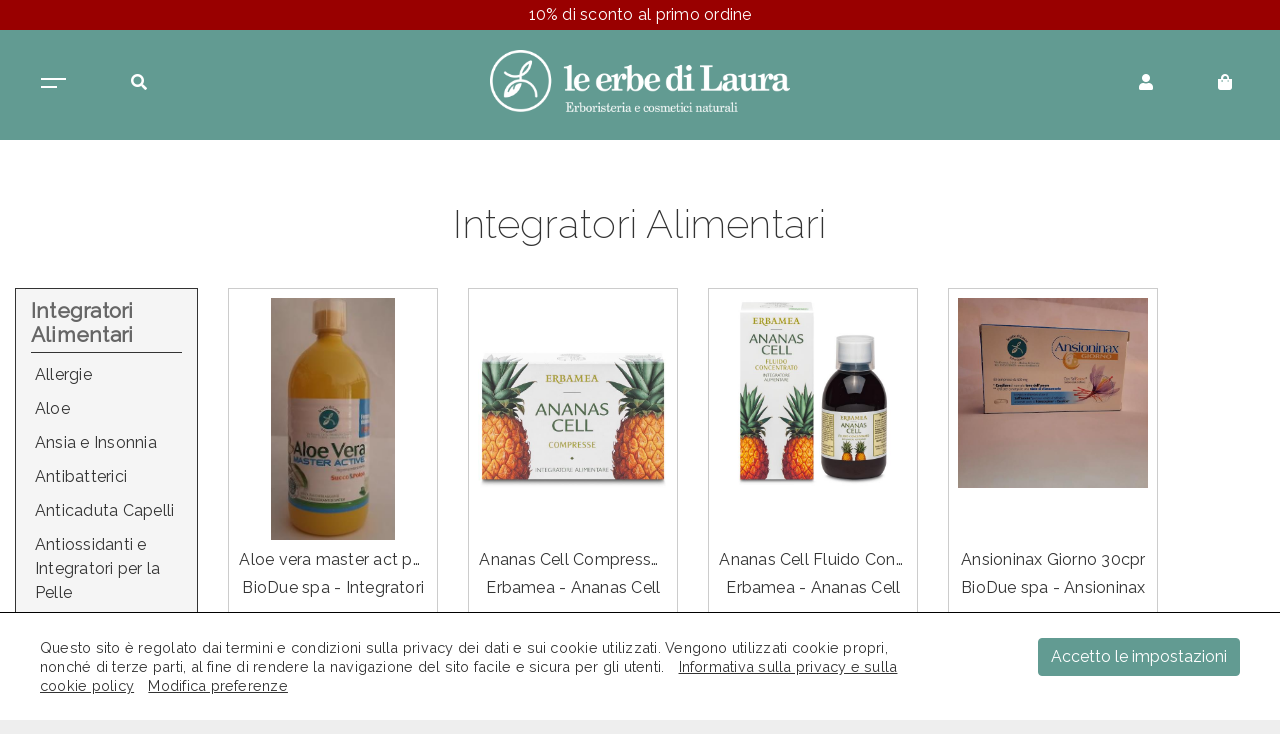

--- FILE ---
content_type: text/html; charset=utf-8
request_url: https://www.erbedilaura.com/catalogo/integratori-alimentari
body_size: 103321
content:


<!DOCTYPE html>

<html xmlns="http://www.w3.org/1999/xhtml">
<head id="ctl00_ctl00_obj_Head"><meta charset="utf-8" /><meta name="viewport" content="width=device-width, initial-scale=1, shrink-to-fit=no" /><title>
	Vendita online di integratori alimentari
</title><meta name="robots" content="index,follow" />
    
<meta name="description" content="Nel nostro negozio online trovi una vasta scelta di articoli di integratori alimentari" />
<meta name="keywords" content="" />
<link rel="canonical" href="https://www.erbedilaura.com/catalogo/integratori-alimentari" />
<meta property="og:url" content="https://www.erbedilaura.com/catalogo/integratori-alimentari"/>
<meta property="og:type" content="website"/>
<meta property="og:title" content="Vendita online di integratori alimentari"/>
<meta property="og:description" content="Nel nostro negozio online trovi una vasta scelta di articoli di integratori alimentari"/>
<meta property="og:image" content="https://www.erbedilaura.com/images/logo-le-erbe-di-laura-social.jpg"/>
<meta property="og:locale" content="it"/>
<meta name="twitter:card" content="summary"/>
<meta name="twitter:title" content="Vendita online di integratori alimentari"/>
<meta name="twitter:description" content="Nel nostro negozio online trovi una vasta scelta di articoli di integratori alimentari"/>
<meta name="twitter:site" content="https://www.erbedilaura.com"/>
<meta image="twitter:image" content="https://www.erbedilaura.com/images/logo-le-erbe-di-laura-social.jpg"/>

    <!-- google analytic BEG -->
    <script async src="https://www.googletagmanager.com/gtag/js?id=G-XH0BMBVS2B"></script>
    <script type="text/javascript">
        window.dataLayer = window.dataLayer || [];
        function gtag(){dataLayer.push(arguments);}
        gtag('js', new Date());
        gtag('config', 'G-XH0BMBVS2B');
    </script> 
    <!-- google analytic END -->
    <!-- facebook BEG -->
    <!-- facebook END -->
    <!-- css/script/json BEG -->
    <link rel="stylesheet" type="text/css" href="../css/bootstrap.4.6.0.min.css" /><link rel="stylesheet" type="text/css" href="../css/fontawesome.5.15.1.min.css" /><link rel="stylesheet" type="text/css" href="../css/main.edl.1.10.css" /><script type="text/javascript" >function openNavCatalogo() {$('#sidebar_catalogo').addClass('active');$('.overlay_catalogo').addClass('active');}function closeNavCatalogo() {$('#sidebar_catalogo').removeClass('active');$('.overlay_catalogo').removeClass('active');}function openNavCarrello() {$('#sidebar_carrello').addClass('active');$('.overlay_carrello').addClass('active');}function closeNavCarrello() {$('#sidebar_carrello').removeClass('active');$('.overlay_carrello').removeClass('active');}</script>
    <script type="text/javascript">
        //aggiunge al carrello
        function JSFunArtAdd(sArt, sQta) {
            if (sArt && sQta) {
                __doPostBack(sArt, sQta);
            } else {
                return false;
            }
        }
        //aggiunge al carrello da uno dei dettagli dell'articolo
        function JSFunArtAddCbo(sID, sArt) {
            if (sID && sArt) {
                var oCombo = document.getElementById("cboCarrelloQta_" + sID);
                if (oCombo) {
                    __doPostBack(sArt + sID, oCombo.value);
                }
            } else {
                return false;
            }
        }
        function JSFunArtAddTxt(sID, sArt, sMin, sMax) {
            if (sID && sArt) {
                var oText = document.getElementById("txtCarrelloQta_" + sID);
                if (oText) {
                    var sQta = parseFloat(oText.value) || 0;
                    if (parseFloat(sMax) > 0 && parseFloat(sQta) > parseFloat(sMax)) {
                        alert("Quantità massima ordinabile: " + sMax);
                    } else {
                        if (parseInt(sQta) < parseInt(sMin)) {
                            alert("Quantità minima ordinabile: " + sMin);
                        } else {
                            __doPostBack(sArt + sID, sQta);
                        }
                    }
                }
            } else {
                return false;
            }
        }
        //incrementa quantità da ordinare
        function JSFunQtaMinus(sMin) {
            var oText = document.getElementById("ctl00_ctl00_cnt_Body_txt_Quantita");
            if (oText) {
                var sQta = parseFloat(oText.value) || 0;
                if (parseFloat(sQta) > 1) {
                    sQta -= 1;
                    if (parseInt(sQta) < parseInt(sMin)) {
                        alert("Quantità minima ordinabile: " + sMin);
                    } else {
                        oText.value = sQta;
                        var oHdn = document.getElementById("ctl00_ctl00_cnt_Body_hdn_Quantita")
                        oHdn.value = sQta;
                    }
                }
            }
        }
        //decrementa quantità da ordinare
        function JSFunQtaPlus(sMax) {
            var oText = document.getElementById("ctl00_ctl00_cnt_Body_txt_Quantita");
            if (oText) {
                var sQta = parseFloat(oText.value) || 0;
                sQta += 1
                if (parseFloat(sMax) > 0 && parseFloat(sQta) > parseFloat(sMax)) {
                    alert("Quantità massima ordinabile: " + sMax);
                } else {
                    oText.value = sQta;
                    var oHdn = document.getElementById("ctl00_ctl00_cnt_Body_hdn_Quantita")
                    oHdn.value = sQta;
                }
            }
        }
        //
        function JSFunLoading() {
            var oDiv = document.getElementById("pnl_Loading");
            if (oDiv) {
                oDiv.style.display = 'inline';
            }
            var oDiv = document.getElementById("pnl_Lista");
            if (oDiv) {
                oDiv.style.display = 'none';
            }
        }
        //
        function scroll_tohome() {
            $('html,body').animate({ scrollTop: $('#home').offset().top - 280}, 1500);
        }
    </script>
<script type="application/ld+json">{ "@context": "https://schema.org", "@type": "Organization", "url": "https://www.erbedilaura.com" ,"logo": "https://www.erbedilaura.com/images/logo-le-erbe-di-laura.png" ,"contactPoint": [{ "@type": "ContactPoint", "telephone": "+39 0585 788889", "contactType": "customer service", "contactOption": ["HearingImpairedSupported","TollFree"], "areaServed": "IT", "availableLanguage": ["Italian"] }]}</script><script type="application/ld+json">{ "@context": "http://schema.org", "@type": "Organization", "brand": "le erbe di Laura", "url": "https://www.erbedilaura.com", "sameAs": [ "https://www.facebook.com/erbedilaura/", "https://www.instagram.com/leerbedilaura/", "https://www.google.com/search?q=le+erbe+di+laura+marina+di+carrara&oq=erbe+di+laura+carra&aqs=chrome.1.69i57j0i22i30j69i60l3.8289j0j7&sourceid=chrome&ie=UTF-8#lrd=0x12d505d398ded963:0xd47fe0aef3b764b,1,,," ]}</script><link rel="icon" type="image/png" href="../images/favicon.png" /></head>
<body>
    <div id="top"></div>
    <form method="post" action="./integratori-alimentari" id="aspnetForm" class="text-center">
<div class="aspNetHidden">
<input type="hidden" name="__EVENTTARGET" id="__EVENTTARGET" value="" />
<input type="hidden" name="__EVENTARGUMENT" id="__EVENTARGUMENT" value="" />
<input type="hidden" name="__VIEWSTATE" id="__VIEWSTATE" value="/[base64]" />
</div>

<script type="text/javascript">
//<![CDATA[
var theForm = document.forms['aspnetForm'];
if (!theForm) {
    theForm = document.aspnetForm;
}
function __doPostBack(eventTarget, eventArgument) {
    if (!theForm.onsubmit || (theForm.onsubmit() != false)) {
        theForm.__EVENTTARGET.value = eventTarget;
        theForm.__EVENTARGUMENT.value = eventArgument;
        theForm.submit();
    }
}
//]]>
</script>


<script src="/WebResource.axd?d=tDsVDnVJFAccrWvQwzPasXYvN8nQOUs4X0hCpEfP51jcZU5li5XG0Lt8PKa_9wYbUJKe5t5nckGWJ0zEDA2Hnyi8pE9qABGZ7R6HXuU2Q0k1&amp;t=638901598200000000" type="text/javascript"></script>


<script src="/ScriptResource.axd?d=YbXX4S-nIqNDBh0q8xkbXcs8bBqiN2wi0T8e8zOnTvjimaNj_bKS7yS6aKM7Kvfv54cNhYUFASFnmbPHcGyVmiipv9QlFyzjHdNN_Rwzhy9RbzolYnvBZaMlZ1Q5OnUrpxgtOqQl-g6h1dyqfKmL3h7SU0CrY4FdvC3mLUexeKg1&amp;t=345ad968" type="text/javascript"></script>
<script src="/ScriptResource.axd?d=xbBC2On3ZHQJ_kFOBKDJ0sR_0OZnOewV8yE9WtjmJkI1KVxgimcKvQ7cbPKD__S_EMJB3R54lqYunGc4Q9zgFwQ8SwMha1ttw0MMccWYYWBjVQLP68tz29R_lLerUCTkN65g9Q9w_pkOhT20FCCRrIq8IYyulMuuM-ZABk7qV8XR2kCmrivsULSNz1S-HXsy0&amp;t=345ad968" type="text/javascript"></script>
<div class="aspNetHidden">

	<input type="hidden" name="__VIEWSTATEGENERATOR" id="__VIEWSTATEGENERATOR" value="3C7241B8" />
	<input type="hidden" name="__EVENTVALIDATION" id="__EVENTVALIDATION" value="/wEdAA7wZl/mhTTdWCIhcfxFZQB6UnUizIDEFFbXU7JzZ8TE/tYegH0q5DPw5l1o4I8ZAFJEpStBC008HGNksAFGdTgEALER0Z4crhWQ4c4CSc/Emt41/KKBRt6spDmwymYybd64TmeINvBhgxtZNtohsa3rBnteT6uTY0sNTGPumhYnQu6J4hVg4h4y2dz0ui99aOvFfNbnmVhGrUkGsC7QyeE0K1MITneFIZKzPW9Vs1ECw+g6ltwialOwHZo7fY8Ube1aL87PpS36/npkhMWCC7jlQn99UkPW4zxPQCdHWj5BY/kMTofxMQh2yp3JFYrU7qD7fDvPdVD3oFBmV8+SRy9R" />
</div>
        <script type="text/javascript">
//<![CDATA[
Sys.WebForms.PageRequestManager._initialize('ctl00$ctl00$aiaxScriptMain', 'aspnetForm', ['tctl00$ctl00$pnlAiaxMain','','tctl00$ctl00$UpdatePanelCerca','','tctl00$ctl00$cnt_Body$UpdatePanel','','tctl00$ctl00$UpdatePanel3','','tctl00$ctl00$UpdatePanel2','','tctl00$ctl00$UpdatePanel4',''], [], [], 90, 'ctl00$ctl00');
//]]>
</script>

        <div id="ctl00_ctl00_pnlAiaxMain">
	
                <div id="ctl00_ctl00_updprgLoading" style="display:none;">
		
                    
	</div>
            
</div>
        <div class="body_background">
            <div id="sidebar_catalogo">
                <div class="sidebar_catalogo_content">
                    <div class="btn_close" onclick="closeNavCatalogo()">X&nbsp;Chiudi</div>
                    <a href="../catalogo/cosmesi" title="Catalogo cosmesi" >Cosmesi</a><a href="../catalogo/fitoterapia" title="Catalogo fitoterapia" >Fitoterapia</a><a href="../catalogo/rimedi-per" title="Catalogo rimedi per" >Rimedi per</a><a href="../catalogo/micoterapia" title="Catalogo micoterapia" >Micoterapia</a><a href="../catalogo/integratori-alimentari" title="Catalogo integratori alimentari" >Integratori Alimentari</a><a href="../catalogo/casa" title="Catalogo casa" >Casa</a>
                    <a id="ctl00_ctl00_but_Promozioni" title="Le nostre promozioni" class="mb-4" href="../articoli-in-promozione">Promozioni</a>
                    <div class="container menu_mobile mt-3">
                        <a id="ctl00_ctl00_but_ChiSiamo" title="La nostra missione" href="../chi-siamo">Chi siamo</a>
                        <a id="ctl00_ctl00_but_Blog" title="I consigli di Laura" href="https://www.erbedilaura.it/" target="_blank">Blog</a>
                        <a id="ctl00_ctl00_but_Contatti" title="Contatti e richiesta informazioni" href="../contatti">Contatti</a>
                    </div>
                </div>
            </div>
            <div id="sidebar_carrello">
                <div class="sidebar_carrello_content">
                    <div class="btn_close" onclick="closeNavCarrello()">&times;</div>
                </div>
            </div>
            <div id="ctl00_ctl00_pnl_Header" class="header_background">
	
                
                <div class="container-fluid">
                    <div class="header fixed-top navbar-light">
                        <div class="slide_top">
                            <div class="slide_top_txt"></div>
                        </div>
                        <!--
                        <div class="row header_top justify-content-center">
                            <div class="col-auto header_top_dx"><a id="ctl00_ctl00_but_AzzeraSpese_Top"></a></div>
                            <div class="col-auto"><a id="ctl00_ctl00_but_ScontiPremi_Top"></a></div>
                        </div>
                        -->
                        <div class="row header_menu">
                            <div class="col-2 nav_link">
                                <a class="menu" onclick="javascript:openNavCatalogo();" title="Il catalogo delle Erbe di Laura"><img id="ctl00_ctl00_img_Menu" src="../images/menu.png" /></a>
                                <a id="ctl00_ctl00_but_Ricerca" title="Cerca nel negozio" class="menu" title="Cerca nel negozio" data-toggle="collapse" data-target=".navbar-collapse-cerca"><span class="fas fa-search"></span></a>
                            </div>
                            <div class="col">
                                <div class="top_brand">
                                    <a id="ctl00_ctl00_but_Logo" title="le erbe di Laura" href="/"><img id="ctl00_ctl00_img_Logo" src="../images/logo-le-erbe-di-laura.png" /></a>
                                </div>
                            </div>
                            <div class="col-2 nav_link">
                                <a id="ctl00_ctl00_but_AreaClienteLogin" title="Accedi alla tua area persoanle" class="menu" data-toggle="modal" data-target="#myModalLogin"><span class="fas fa-user"></span></a>
                                
                                <a id="ctl00_ctl00_but_Carrello" title="Carrello acquisti" class="menu" href="../carrello"><span class="fas fa-shopping-bag"></span></a><!-- onclick="javascript:openNavCarrello();" <i class="fas fa-shopping-cart"></i> -->
                                
                            </div>
                        </div>
                    </div>
                </div>
                <div class="collapse navbar-collapse-cerca cerca">
                    <div id="ctl00_ctl00_pnl_Cerca" onkeypress="javascript:return WebForm_FireDefaultButton(event, &#39;ctl00_ctl00_but_Cerca&#39;)">
		
                        
                        <div id="ctl00_ctl00_UpdatePanelCerca">
			
                                <div class="container">
                                    <div class="row">
                                        <div id="ctl00_ctl00_frm_Cerca" class="col">
				
                                            <div class="form-group">
                                                <div class="input-group">
                                                    <input name="ctl00$ctl00$txt_Cerca" type="text" id="ctl00_ctl00_txt_Cerca" class="form-control" />
                                                    <span class="input-group-append">
                                                        <a id="ctl00_ctl00_but_Cerca" title="Avvia la ricerca" class="btn btn-default btn_cerca" href="javascript:__doPostBack(&#39;ctl00$ctl00$but_Cerca&#39;,&#39;&#39;)"><span class="fas fa-search"></span></a>
                                                        <button type="button" class="btn btn-default btn_cerca" data-toggle="collapse" data-target=".navbar-collapse-cerca" aria-label="Close"><span class="fas fa-times"></span></button>
                                                    </span>
                                                    <input type="hidden" name="ctl00$ctl00$hdn_Cerca" id="ctl00_ctl00_hdn_Cerca" />
                                                </div>
                                            </div>
                                        
			</div>
                                    </div>
                                </div>
                            
		</div>
                    
	</div>
                </div>
                <div class="overlay_catalogo" onclick="closeNavCatalogo()"><div class="slide_home_bg_catalogo""></div></div>
                <div class="overlay_carrello" onclick="closeNavCarrello()"><div class="slide_home_bg_carrello""></div></div>
            
</div>

            

            
    <div class="contenuto_background">
        <div id="ctl00_ctl00_cnt_Body_pnl_Articoli" class="contenuto contenuto_lst">
	
            
            <div id="home" class="container-fluid">
                
                <div id="ctl00_ctl00_cnt_Body_UpdatePanel">
		
                        <div id="ctl00_ctl00_cnt_Body_pnl_Introduzione" class="introduzione_lista">
			
                            <h1>Integratori Alimentari</h1>
                            <h2></h2>
                            
                        
		</div>
                        <div class="row">
                            <div id="ctl00_ctl00_cnt_Body_pnl_FiltroCatalogo" class="col-lg-2">
			
                                <div class="filtro">
                                    <div class="row">
                                        <div class="col"><h3>Integratori Alimentari</h3></div>
                                        <div class="col d-md-inline d-lg-none filtro_bars" data-toggle="collapse" data-target="#collapse_filtro" ><span class="navbar-toggler-icon"></span></div>
                                    </div>
                                    <div class="filtro_item">
                                        <div class="navbar navbar-expand-lg navbar-light">
                                            <div class="collapse navbar-collapse" id="collapse_filtro">
                                                <ul class="nav flex-column">
                                                    <li class="nav-item"><div class="filtro_gruppo"></div><ul class="flex-column pl-1 nav"><li class="nav-item"><a class="nav-link" href="../catalogo/integratori-alimentari/allergie">Allergie</a></li><li class="nav-item"><a class="nav-link" href="../catalogo/integratori-alimentari/aloe">Aloe</a></li><li class="nav-item"><a class="nav-link" href="../catalogo/integratori-alimentari/ansia-e-insonnia">Ansia e Insonnia</a></li><li class="nav-item"><a class="nav-link" href="../catalogo/integratori-alimentari/antibatterici">Antibatterici</a></li><li class="nav-item"><a class="nav-link" href="../catalogo/integratori-alimentari/anticaduta-capelli">Anticaduta Capelli</a></li><li class="nav-item"><a class="nav-link" href="../catalogo/integratori-alimentari/antiossidanti-e-integratori-per-la-pelle">Antiossidanti e Integratori per la Pelle</a></li><li class="nav-item"><a class="nav-link" href="../catalogo/integratori-alimentari/articolazioni">Articolazioni</a></li><li class="nav-item"><a class="nav-link" href="../catalogo/integratori-alimentari/circolazione-venosa">Circolazione venosa</a></li><li class="nav-item"><a class="nav-link" href="../catalogo/integratori-alimentari/cistite">Cistite</a></li><li class="nav-item"><a class="nav-link" href="../catalogo/integratori-alimentari/colesterolo">Colesterolo</a></li><li class="nav-item"><a class="nav-link" href="../catalogo/integratori-alimentari/depurativi">Depurativi</a></li><li class="nav-item"><a class="nav-link" href="../catalogo/integratori-alimentari/difese-immunitarie">Difese Immunitarie</a></li><li class="nav-item"><a class="nav-link" href="../catalogo/integratori-alimentari/digestivi-e-carminativi">Digestivi e Carminativi</a></li><li class="nav-item"><a class="nav-link" href="../catalogo/integratori-alimentari/dimagranti-e-drenanti">Dimagranti e Drenanti</a></li><li class="nav-item"><a class="nav-link" href="../catalogo/integratori-alimentari/glicemia">Glicemia</a></li><li class="nav-item"><a class="nav-link" href="../catalogo/integratori-alimentari/menopausa">Menopausa</a></li><li class="nav-item"><a class="nav-link" href="../catalogo/integratori-alimentari/omega">Omega</a></li><li class="nav-item"><a class="nav-link" href="../catalogo/integratori-alimentari/pressione-alta">Pressione Alta</a></li><li class="nav-item"><a class="nav-link" href="../catalogo/integratori-alimentari/probiotici">Probiotici</a></li><li class="nav-item"><a class="nav-link" href="../catalogo/integratori-alimentari/propoli">Propoli</a></li><li class="nav-item"><a class="nav-link" href="../catalogo/integratori-alimentari/prostata">Prostata</a></li><li class="nav-item"><a class="nav-link" href="../catalogo/integratori-alimentari/protettori-dello-stomaco">Protettori dello stomaco</a></li><li class="nav-item"><a class="nav-link" href="../catalogo/integratori-alimentari/ricostituenti-ed-energetici">Ricostituenti ed Energetici</a></li><li class="nav-item"><a class="nav-link" href="../catalogo/integratori-alimentari/sindrome-premestruale">Sindrome premestruale</a></li><li class="nav-item"><a class="nav-link" href="../catalogo/integratori-alimentari/stimolanti-intestinali">Stimolanti Intestinali</a></li><li class="nav-item"><a class="nav-link" href="../catalogo/integratori-alimentari/trigliceridi">Trigliceridi</a></li><li class="nav-item"><a class="nav-link" href="../catalogo/integratori-alimentari/vitamine-e-minerali">Vitamine e Minerali</a></li></ul></li>
                                                </ul>
                                            </div>
                                        </div>
                                    </div>
                                </div>
                            
		</div>
                            <div id="ctl00_ctl00_cnt_Body_pnl_ListaArticoli" class="col-lg-9">
			
                                <div id="pnl_Loading" style="display:none;">
                                    <div class="row">
                                        <div class="col text-center">
                                            <span class="fas fa-spinner fa-spin"></span>
                                            <span class="sr-only">Loading...</span>
                                        </div>
                                    </div>
                                </div>
                                <div id="pnl_Lista" style="display:inline;">
                                    <div id="ctl00_ctl00_cnt_Body_pnl_Introduzione_Mobile" class="introduzione_lista_mobile">
				
                                        <div class="h1">Integratori Alimentari</div>
                                        <h2></h2>
                                        
                                        <div class="mb-3">&nbsp;</div>
                                    
			</div>
                                    
                                    <div class="row ecommerce">
                                        
                                        
                                                <div class="col-sm-6 col-md-4 col-lg-4 col-xl-3" id="Top1">
                                                    <div class="card mb-4">
                                                        <div class="card-body mb-0 mt-0">
                                                            <a href="../articolo/biodue-spa-integratori/aloe-vera-master-act-polpa-e-succo-1l/684" >
                                                                <div class="card_img"><img src="../public/foto/aloe-vera-master-act-polpa-e-succo_20211028123202.jpg" alt="Aloe vera master act polpa e succo" class="card-img img-thumbnail" /></div>
                                                                <div class="row mt-1">
                                                                    <div class="col">
                                                                        <div class="card-text">Aloe vera master act polpa e succo 1l</div>
                                                                    </div>
                                                                </div>
                                                                <div class="row mt-1">
                                                                    <div class="col">
                                                                        <div class="card-text">BioDue spa - Integratori</div>
                                                                    </div>
                                                                </div>
                                                                <div class="row mt-1">
                                                                    <div class="col text-center">
                                                                        <div class="card-text-prezzo">
                                                                            <span class="card_text_vendita">&euro;&nbsp;24,90</span>
                                                                            <span class="card_text_prezzopieno"></span>
                                                                            
                                                                        </div>
                                                                    </div>
                                                                </div>
                                                            </a>
                                                            <div class="card-button mt-3 mb-2"><a href="../articolo/biodue-spa-integratori/aloe-vera-master-act-polpa-e-succo-1l/684" class="btn btn-default-inv" title="Dettaglio"><i class="far fa-file-alt"></i></a><div id="car_add-1" title="Aggiungi al carrello" class="btn btn-default-inv" onclick="JSFunArtAdd('car_add-1-0','1')"><span class="fas fa-shopping-bag"></span></div></div>
                                                        </div>
                                                    </div>
                                                </div>
                                            
                                                <div class="col-sm-6 col-md-4 col-lg-4 col-xl-3" id="Top2">
                                                    <div class="card mb-4">
                                                        <div class="card-body mb-0 mt-0">
                                                            <a href="../articolo/erbamea-ananas-cell/ananas-cell-compresse-36-compresse/117" >
                                                                <div class="card_img"><img src="../public/foto/ananas-cell-compresse_20210723110524.jpg" alt="Ananas Cell Compresse" class="card-img img-thumbnail" /></div>
                                                                <div class="row mt-1">
                                                                    <div class="col">
                                                                        <div class="card-text">Ananas Cell Compresse 36 compresse</div>
                                                                    </div>
                                                                </div>
                                                                <div class="row mt-1">
                                                                    <div class="col">
                                                                        <div class="card-text">Erbamea - Ananas Cell</div>
                                                                    </div>
                                                                </div>
                                                                <div class="row mt-1">
                                                                    <div class="col text-center">
                                                                        <div class="card-text-prezzo">
                                                                            <span class="card_text_vendita">&euro;&nbsp;13,00</span>
                                                                            <span class="card_text_prezzopieno"></span>
                                                                            
                                                                        </div>
                                                                    </div>
                                                                </div>
                                                            </a>
                                                            <div class="card-button mt-3 mb-2"><a href="../articolo/erbamea-ananas-cell/ananas-cell-compresse-36-compresse/117" class="btn btn-default-inv" title="Dettaglio"><i class="far fa-file-alt"></i></a><div id="car_add-2" title="Aggiungi al carrello" class="btn btn-default-inv" onclick="JSFunArtAdd('car_add-2-0','1')"><span class="fas fa-shopping-bag"></span></div></div>
                                                        </div>
                                                    </div>
                                                </div>
                                            
                                                <div class="col-sm-6 col-md-4 col-lg-4 col-xl-3" id="Top3">
                                                    <div class="card mb-4">
                                                        <div class="card-body mb-0 mt-0">
                                                            <a href="../articolo/erbamea-ananas-cell/ananas-cell-fluido-concentrato-250-ml/118" >
                                                                <div class="card_img"><img src="../public/foto/ananas-cell-fluido-concentrato_20210723111908.jpg" alt="Ananas Cell Fluido Concentrato" class="card-img img-thumbnail" /></div>
                                                                <div class="row mt-1">
                                                                    <div class="col">
                                                                        <div class="card-text">Ananas Cell Fluido Concentrato 250 ml</div>
                                                                    </div>
                                                                </div>
                                                                <div class="row mt-1">
                                                                    <div class="col">
                                                                        <div class="card-text">Erbamea - Ananas Cell</div>
                                                                    </div>
                                                                </div>
                                                                <div class="row mt-1">
                                                                    <div class="col text-center">
                                                                        <div class="card-text-prezzo">
                                                                            <span class="card_text_vendita">&euro;&nbsp;15,50</span>
                                                                            <span class="card_text_prezzopieno"></span>
                                                                            
                                                                        </div>
                                                                    </div>
                                                                </div>
                                                            </a>
                                                            <div class="card-button mt-3 mb-2"><a href="../articolo/erbamea-ananas-cell/ananas-cell-fluido-concentrato-250-ml/118" class="btn btn-default-inv" title="Dettaglio"><i class="far fa-file-alt"></i></a><div id="car_add-3" title="Aggiungi al carrello" class="btn btn-default-inv" onclick="JSFunArtAdd('car_add-3-0','1')"><span class="fas fa-shopping-bag"></span></div></div>
                                                        </div>
                                                    </div>
                                                </div>
                                            
                                                <div class="col-sm-6 col-md-4 col-lg-4 col-xl-3" id="Top4">
                                                    <div class="card mb-4">
                                                        <div class="card-body mb-0 mt-0">
                                                            <a href="../articolo/biodue-spa-ansioninax/ansioninax-giorno-30cpr/857" >
                                                                <div class="card_img"><img src="../public/foto/ansioninax-giorno_20211028093027.jpg" alt="Ansioninax Giorno" class="card-img img-thumbnail" /></div>
                                                                <div class="row mt-1">
                                                                    <div class="col">
                                                                        <div class="card-text">Ansioninax Giorno 30cpr</div>
                                                                    </div>
                                                                </div>
                                                                <div class="row mt-1">
                                                                    <div class="col">
                                                                        <div class="card-text">BioDue spa - Ansioninax</div>
                                                                    </div>
                                                                </div>
                                                                <div class="row mt-1">
                                                                    <div class="col text-center">
                                                                        <div class="card-text-prezzo">
                                                                            <span class="card_text_vendita">&euro;&nbsp;17,50</span>
                                                                            <span class="card_text_prezzopieno"></span>
                                                                            
                                                                        </div>
                                                                    </div>
                                                                </div>
                                                            </a>
                                                            <div class="card-button mt-3 mb-2"><a href="../articolo/biodue-spa-ansioninax/ansioninax-giorno-30cpr/857" class="btn btn-default-inv" title="Dettaglio"><i class="far fa-file-alt"></i></a><div id="car_add-4" title="Aggiungi al carrello" class="btn btn-default-inv" onclick="JSFunArtAdd('car_add-4-0','1')"><span class="fas fa-shopping-bag"></span></div></div>
                                                        </div>
                                                    </div>
                                                </div>
                                            
                                                <div class="col-sm-6 col-md-4 col-lg-4 col-xl-3" id="Top5">
                                                    <div class="card mb-4">
                                                        <div class="card-body mb-0 mt-0">
                                                            <a href="../articolo/biodue-spa-ansioninax/ansioninax-gocce-30ml/856" >
                                                                <div class="card_img"><img src="../public/foto/ansioninax-gocce_20211028092914.jpg" alt="Ansioninax Gocce" class="card-img img-thumbnail" /></div>
                                                                <div class="row mt-1">
                                                                    <div class="col">
                                                                        <div class="card-text">Ansioninax Gocce 30ml</div>
                                                                    </div>
                                                                </div>
                                                                <div class="row mt-1">
                                                                    <div class="col">
                                                                        <div class="card-text">BioDue spa - Ansioninax</div>
                                                                    </div>
                                                                </div>
                                                                <div class="row mt-1">
                                                                    <div class="col text-center">
                                                                        <div class="card-text-prezzo">
                                                                            <span class="card_text_vendita">&euro;&nbsp;13,50</span>
                                                                            <span class="card_text_prezzopieno"></span>
                                                                            
                                                                        </div>
                                                                    </div>
                                                                </div>
                                                            </a>
                                                            <div class="card-button mt-3 mb-2"><a href="../articolo/biodue-spa-ansioninax/ansioninax-gocce-30ml/856" class="btn btn-default-inv" title="Dettaglio"><i class="far fa-file-alt"></i></a><div id="car_add-5" title="Aggiungi al carrello" class="btn btn-default-inv" onclick="JSFunArtAdd('car_add-5-0','1')"><span class="fas fa-shopping-bag"></span></div></div>
                                                        </div>
                                                    </div>
                                                </div>
                                            
                                                <div class="col-sm-6 col-md-4 col-lg-4 col-xl-3" id="Top6">
                                                    <div class="card mb-4">
                                                        <div class="card-body mb-0 mt-0">
                                                            <a href="../articolo/biodue-spa-ansioninax/ansioninax-rapido-sonno-30cpr/858" >
                                                                <div class="card_img"><img src="../public/foto/ansioninax-rapido-sonno_20211028093142.jpg" alt="Ansioninax Rapido Sonno" class="card-img img-thumbnail" /></div>
                                                                <div class="row mt-1">
                                                                    <div class="col">
                                                                        <div class="card-text">Ansioninax Rapido Sonno 30cpr</div>
                                                                    </div>
                                                                </div>
                                                                <div class="row mt-1">
                                                                    <div class="col">
                                                                        <div class="card-text">BioDue spa - Ansioninax</div>
                                                                    </div>
                                                                </div>
                                                                <div class="row mt-1">
                                                                    <div class="col text-center">
                                                                        <div class="card-text-prezzo">
                                                                            <span class="card_text_vendita">&euro;&nbsp;15,50</span>
                                                                            <span class="card_text_prezzopieno"></span>
                                                                            
                                                                        </div>
                                                                    </div>
                                                                </div>
                                                            </a>
                                                            <div class="card-button mt-3 mb-2"><a href="../articolo/biodue-spa-ansioninax/ansioninax-rapido-sonno-30cpr/858" class="btn btn-default-inv" title="Dettaglio"><i class="far fa-file-alt"></i></a><div id="car_add-6" title="Aggiungi al carrello" class="btn btn-default-inv" onclick="JSFunArtAdd('car_add-6-0','1')"><span class="fas fa-shopping-bag"></span></div></div>
                                                        </div>
                                                    </div>
                                                </div>
                                            
                                                <div class="col-sm-6 col-md-4 col-lg-4 col-xl-3" id="Top7">
                                                    <div class="card mb-4">
                                                        <div class="card-body mb-0 mt-0">
                                                            <a href="../articolo/biodue-spa-ansioninax/ansioninax-risvegli-notturni-30perle/855" >
                                                                <div class="card_img"><img src="../public/foto/ansioninax-risvegli-notturni_20211028092806.jpg" alt="Ansioninax Risvegli notturni" class="card-img img-thumbnail" /></div>
                                                                <div class="row mt-1">
                                                                    <div class="col">
                                                                        <div class="card-text">Ansioninax Risvegli notturni 30perle</div>
                                                                    </div>
                                                                </div>
                                                                <div class="row mt-1">
                                                                    <div class="col">
                                                                        <div class="card-text">BioDue spa - Ansioninax</div>
                                                                    </div>
                                                                </div>
                                                                <div class="row mt-1">
                                                                    <div class="col text-center">
                                                                        <div class="card-text-prezzo">
                                                                            <span class="card_text_vendita">&euro;&nbsp;15,90</span>
                                                                            <span class="card_text_prezzopieno"></span>
                                                                            
                                                                        </div>
                                                                    </div>
                                                                </div>
                                                            </a>
                                                            <div class="card-button mt-3 mb-2"><a href="../articolo/biodue-spa-ansioninax/ansioninax-risvegli-notturni-30perle/855" class="btn btn-default-inv" title="Dettaglio"><i class="far fa-file-alt"></i></a><div id="car_add-7" title="Aggiungi al carrello" class="btn btn-default-inv" onclick="JSFunArtAdd('car_add-7-0','1')"><span class="fas fa-shopping-bag"></span></div></div>
                                                        </div>
                                                    </div>
                                                </div>
                                            
                                                <div class="col-sm-6 col-md-4 col-lg-4 col-xl-3" id="Top8">
                                                    <div class="card mb-4">
                                                        <div class="card-body mb-0 mt-0">
                                                            <a href="../articolo/giuriati-group-srl-argento-colloidale/argento-colloidale-50ml/495" >
                                                                <div class="card_img"><img src="../public/foto/argento-colloidale_20210904180158.jpg" alt="Argento colloidale" class="card-img img-thumbnail" /></div>
                                                                <div class="row mt-1">
                                                                    <div class="col">
                                                                        <div class="card-text">Argento colloidale 50ml</div>
                                                                    </div>
                                                                </div>
                                                                <div class="row mt-1">
                                                                    <div class="col">
                                                                        <div class="card-text">Giuriati Group srl - Argento colloidale</div>
                                                                    </div>
                                                                </div>
                                                                <div class="row mt-1">
                                                                    <div class="col text-center">
                                                                        <div class="card-text-prezzo">
                                                                            <span class="card_text_vendita">&euro;&nbsp;16,90</span>
                                                                            <span class="card_text_prezzopieno"></span>
                                                                            
                                                                        </div>
                                                                    </div>
                                                                </div>
                                                            </a>
                                                            <div class="card-button mt-3 mb-2"><a href="../articolo/giuriati-group-srl-argento-colloidale/argento-colloidale-50ml/495" class="btn btn-default-inv" title="Dettaglio"><i class="far fa-file-alt"></i></a><div id="car_add-8" title="Aggiungi al carrello" class="btn btn-default-inv" onclick="JSFunArtAdd('car_add-8-0','1')"><span class="fas fa-shopping-bag"></span></div></div>
                                                        </div>
                                                    </div>
                                                </div>
                                            
                                                <div class="col-sm-6 col-md-4 col-lg-4 col-xl-3" id="Top9">
                                                    <div class="card mb-4">
                                                        <div class="card-body mb-0 mt-0">
                                                            <a href="../articolo/giuriati-group-srl-argento-colloidale/argento-colloidale-100ml/496" >
                                                                <div class="card_img"><img src="../public/foto/argento-colloidale_20210910190535.jpg" alt="Argento colloidale" class="card-img img-thumbnail" /></div>
                                                                <div class="row mt-1">
                                                                    <div class="col">
                                                                        <div class="card-text">Argento colloidale 100ml</div>
                                                                    </div>
                                                                </div>
                                                                <div class="row mt-1">
                                                                    <div class="col">
                                                                        <div class="card-text">Giuriati Group srl - Argento colloidale</div>
                                                                    </div>
                                                                </div>
                                                                <div class="row mt-1">
                                                                    <div class="col text-center">
                                                                        <div class="card-text-prezzo">
                                                                            <span class="card_text_vendita">&euro;&nbsp;22,00</span>
                                                                            <span class="card_text_prezzopieno"></span>
                                                                            
                                                                        </div>
                                                                    </div>
                                                                </div>
                                                            </a>
                                                            <div class="card-button mt-3 mb-2"><a href="../articolo/giuriati-group-srl-argento-colloidale/argento-colloidale-100ml/496" class="btn btn-default-inv" title="Dettaglio"><i class="far fa-file-alt"></i></a><div id="car_add-9" title="Aggiungi al carrello" class="btn btn-default-inv" onclick="JSFunArtAdd('car_add-9-0','1')"><span class="fas fa-shopping-bag"></span></div></div>
                                                        </div>
                                                    </div>
                                                </div>
                                            
                                                <div class="col-sm-6 col-md-4 col-lg-4 col-xl-3" id="Top10">
                                                    <div class="card mb-4">
                                                        <div class="card-body mb-0 mt-0">
                                                            <a href="../articolo/erbamea-opercoli-vegetali/artiglio-del-diavolo-forte-36cps/559" >
                                                                <div class="card_img"><img src="../public/foto/artiglio-del-diavolo-forte_20211008172251.jpg" alt="Artiglio del diavolo forte" class="card-img img-thumbnail" /></div>
                                                                <div class="row mt-1">
                                                                    <div class="col">
                                                                        <div class="card-text">Artiglio del diavolo forte 36cps</div>
                                                                    </div>
                                                                </div>
                                                                <div class="row mt-1">
                                                                    <div class="col">
                                                                        <div class="card-text">Erbamea - Opercoli vegetali</div>
                                                                    </div>
                                                                </div>
                                                                <div class="row mt-1">
                                                                    <div class="col text-center">
                                                                        <div class="card-text-prezzo">
                                                                            <span class="card_text_vendita">&euro;&nbsp;15,00</span>
                                                                            <span class="card_text_prezzopieno"></span>
                                                                            
                                                                        </div>
                                                                    </div>
                                                                </div>
                                                            </a>
                                                            <div class="card-button mt-3 mb-2"><a href="../articolo/erbamea-opercoli-vegetali/artiglio-del-diavolo-forte-36cps/559" class="btn btn-default-inv" title="Dettaglio"><i class="far fa-file-alt"></i></a><div id="car_add-10" title="Aggiungi al carrello" class="btn btn-default-inv" onclick="JSFunArtAdd('car_add-10-0','1')"><span class="fas fa-shopping-bag"></span></div></div>
                                                        </div>
                                                    </div>
                                                </div>
                                            
                                                <div class="col-sm-6 col-md-4 col-lg-4 col-xl-3" id="Top11">
                                                    <div class="card mb-4">
                                                        <div class="card-body mb-0 mt-0">
                                                            <a href="../articolo/erbamea-opercoli-vegetali/bardana-50-opercoli/374" >
                                                                <div class="card_img"><img src="../public/foto/bardana_20210930112855.jpg" alt="Bardana" class="card-img img-thumbnail" /></div>
                                                                <div class="row mt-1">
                                                                    <div class="col">
                                                                        <div class="card-text">Bardana 50 opercoli</div>
                                                                    </div>
                                                                </div>
                                                                <div class="row mt-1">
                                                                    <div class="col">
                                                                        <div class="card-text">Erbamea - Opercoli vegetali</div>
                                                                    </div>
                                                                </div>
                                                                <div class="row mt-1">
                                                                    <div class="col text-center">
                                                                        <div class="card-text-prezzo">
                                                                            <span class="card_text_vendita">&euro;&nbsp;13,00</span>
                                                                            <span class="card_text_prezzopieno"></span>
                                                                            
                                                                        </div>
                                                                    </div>
                                                                </div>
                                                            </a>
                                                            <div class="card-button mt-3 mb-2"><a href="../articolo/erbamea-opercoli-vegetali/bardana-50-opercoli/374" class="btn btn-default-inv" title="Dettaglio"><i class="far fa-file-alt"></i></a><div id="car_add-11" title="Aggiungi al carrello" class="btn btn-default-inv" onclick="JSFunArtAdd('car_add-11-0','1')"><span class="fas fa-shopping-bag"></span></div></div>
                                                        </div>
                                                    </div>
                                                </div>
                                            
                                                <div class="col-sm-6 col-md-4 col-lg-4 col-xl-3" id="Top12">
                                                    <div class="card mb-4">
                                                        <div class="card-body mb-0 mt-0">
                                                            <a href="../articolo/erbamea-opercoli-vegetali/biancospino-50-opercoli/375" >
                                                                <div class="card_img"><img src="../public/foto/biancospino_20210930113218.jpg" alt="Biancospino" class="card-img img-thumbnail" /></div>
                                                                <div class="row mt-1">
                                                                    <div class="col">
                                                                        <div class="card-text">Biancospino 50 opercoli</div>
                                                                    </div>
                                                                </div>
                                                                <div class="row mt-1">
                                                                    <div class="col">
                                                                        <div class="card-text">Erbamea - Opercoli vegetali</div>
                                                                    </div>
                                                                </div>
                                                                <div class="row mt-1">
                                                                    <div class="col text-center">
                                                                        <div class="card-text-prezzo">
                                                                            <span class="card_text_vendita">&euro;&nbsp;13,00</span>
                                                                            <span class="card_text_prezzopieno"></span>
                                                                            
                                                                        </div>
                                                                    </div>
                                                                </div>
                                                            </a>
                                                            <div class="card-button mt-3 mb-2"><a href="../articolo/erbamea-opercoli-vegetali/biancospino-50-opercoli/375" class="btn btn-default-inv" title="Dettaglio"><i class="far fa-file-alt"></i></a><div id="car_add-12" title="Aggiungi al carrello" class="btn btn-default-inv" onclick="JSFunArtAdd('car_add-12-0','1')"><span class="fas fa-shopping-bag"></span></div></div>
                                                        </div>
                                                    </div>
                                                </div>
                                            
                                    </div>
                                    <div id="ctl00_ctl00_cnt_Body_pnl_Paginazione">
				
                                        <div class="row">
                                            <div class="col margin_top_30 text-center">
                                                <input type="submit" name="ctl00$ctl00$cnt_Body$but_AltriArticoli" value="Visualizza altri articoli" id="ctl00_ctl00_cnt_Body_but_AltriArticoli" title="altri articoli" class="btn btn-default" />
                                                
                                            </div>
                                        </div>
                                    
			</div>
                                    
                                </div>
                            
		</div>
                        </div>
                    
	</div>
            </div>
        
</div>

        
    </div>



            <div id="ctl00_ctl00_pnl_Parametri" class="footer_background_parametri">
	
                <div class="container-fluid">
                    <div class="row justify-content-lg-center">
                        <div class="col-lg-auto">
                            <a id="ctl00_ctl00_but_PrimoAcquisto" href="../sconti-e-premi"><div class="rewards_titolo">Primo acquisto?</div><div class="rewards_testo">Sconto sul totale acquisto: <strong>10%</strong></span></div></a>
                        </div>
                        <div class="col-lg-auto">
                            <a id="ctl00_ctl00_but_Fidelity" href="../sconti-e-premi"><div class="rewards_titolo">Premio fedeltà</div><div class="rewards_testo">Se hai già fatto acquisti avrai uno sconto sul totale acquisto: <strong>15%</strong></span></div></a>
                        </div>
                        <div class="col-lg-auto">
                            <a id="ctl00_ctl00_but_AzzeraSpese" href="../sconti-e-premi"><div class="rewards_titolo">Spese di trasporto</div><div class="rewards_testo">Spedizione gratuita per ordini sopra 45&euro;</div></a>
                        </div>
                    </div>
                </div>
            
</div>
            <div id="ctl00_ctl00_pnl_Footer" class="footer_background">
	
                <div class="container">
                    
                    <div class="row footer">
                        <div class="col-md-4">
                            <div class="footer_social">
                                <a id="ctl00_ctl00_but_Fb" title="Seguici su Facebook" href="https://www.facebook.com/erbedilaura/" target="_blank"><span class="fab fa-facebook"></span></a>
                                <a id="ctl00_ctl00_but_Ig" title="Seguici su Instagram" href="https://www.instagram.com/leerbedilaura/" target="_blank"><span class="fab fa-instagram"></span></a>
                                
                                
                                
                                <a id="ctl00_ctl00_but_Go" title="Recensioni su Google" href="https://www.google.com/search?q=le+erbe+di+laura+marina+di+carrara&amp;oq=erbe+di+laura+carra&amp;aqs=chrome.1.69i57j0i22i30j69i60l3.8289j0j7&amp;sourceid=chrome&amp;ie=UTF-8#lrd=0x12d505d398ded963:0xd47fe0aef3b764b,1,,," target="_blank"><span class="fab fa-google"></span></a>
                            </div>
                            <div id="ctl00_ctl00_pnl_Newsletter">
		
                                <div class="footer_newsletter">
                                    <a id="ctl00_ctl00_but_NewsletterIscriviti" title="Iscriviti alla Newsletter" data-toggle="modal" data-target="#myModalNewsletter">
                                        <div><span class="far fa-paper-plane"></span>Iscriviti alla Newsletter</div>
                                        <div></div>
                                    </a>
                                </div>
                            
	</div>
                            <div class="footer_titoli mt-4">Servizio clienti</div><div class="footer_callcenter"><a href="tel:+390585788889">+39 0585 788889</a></div><div class="mt-2">Il servizio è attivo solo durante gli orari di apertura del negozio</div>
                        </div>
                        <div class="col-md-4">
                            <div class="footer_link">
                                <div class="footer_titoli">Orari negozio</div>Orario Invernale<br />Lunedì: 15:30/19:30<br />Dal Martedì al Sabato 9:00/12:30   15:30/19:30<br />Domenica chiuso<br /><br />Orario Estivo<br />Dal Lunedì al Sabato 9:00/12:45   16:30/20:00<br />Domenica chiuso
                            </div>
                        </div>
                        <div class="col-md-4">
                            <div class="footer_link">
                                <div><a id="ctl00_ctl00_but_CondizioniDiVendita" title="Informativa sulle condizioni generali di vendita" href="../condizioni-di-vendita" target="_blank">Condizioni di vendita</a></div>
                                <div><a id="ctl00_ctl00_but_Spedizioni" title="Informativa sulle spedizioni" href="../spedizioni" target="_blank">Spedizioni</a></div>
                                <div><a id="ctl00_ctl00_but_ScontiPremi" title="Programma fedeltà" href="../sconti-e-premi">Sconti e premi</a></div>
                                <div><a id="ctl00_ctl00_but_NoteLegali" title="Informativa sull&#39;utilizzo del sito" href="../note-legali" target="_blank">Note legali</a></div>
                                <a id="ctl00_ctl00_but_PrivacyCookiePolicy" title="Informativa sulla privacy e sulla cookie policy" href="../privacy-e-cookie-policy" target="_blank">Privacy e Cookie Policy</a>
                                <div></div>
                            </div>
                        </div>
                    </div>
                </div>
                <div class="container-fluid">
                    <div id="dovesiamo">
                        <div id="ctl00_ctl00_pnl_DoveSiamo" class="row footer_dovesiamo">
		
                            <div class="col">
                                <iframe src="https://www.google.com/maps/embed?pb=!1m14!1m8!1m3!1d11472.652816968284!2d10.039182!3d44.038684!3m2!1i1024!2i768!4f13.1!3m3!1m2!1s0x0%3A0xd47fe0aef3b764b!2sErboristeria%20Bertagnini%20%22Le%20erbe%20di%20Laura%22!5e0!3m2!1sit!2sit!4v1625669833031!5m2!1sit!2sit" width="100%" height="450" style="border:0;" allowfullscreen="" loading="lazy"></iframe>
                            </div>
                        
	</div>
                    </div>
                    <div class="footer_societa">Erboristeria Bertagnini della Dott.ssa Bertagnini Laura - Via Genova 14/A - 54033 Carrara (Massa-Carrara) - P.I. 01357050457</div>
                    <div class="footer_copy"><span class="fas fa-copyright"></span>&nbsp;2026 Erboristeria Bertagnini</div>
                    <div class="webmaster"><a href="https://www.marcosantoni.it" target="_blank" title="marco santoni webmaster">credits</a></div>
                </div>
            
</div>
            <div class="area_riservata"><a id="ctl00_ctl00_but_AreaRiservata" title="area riservata" href="../admin/sys_Login.aspx"><span class="fas fa-lock"></span></a></div>
        </div>

        <div id="pnl_CookieBeg" class="fixed-bottom cookie_background" style="display:none;">
            <div class="container-fluid cookie_text">
                <div class="row">
                    <div class="col-md-9">
                        Questo sito è regolato dai termini e condizioni sulla privacy dei dati e sui cookie utilizzati. Vengono utilizzati cookie propri, nonché di terze parti, al fine di rendere la navigazione del sito facile e sicura per gli utenti.
                        <span class="cookie_link_beg"><a id="ctl00_ctl00_but_CookieLinkBeg" title="Informativa sulla privacy e sulla cookie policy" href="../privacy-e-cookie-policy" target="_blank">Informativa sulla privacy e sulla cookie policy</a></span>
                        <span class="cookie_link_beg"><a href="#" id="cookie_preferenzeBeg" onclick="JSFunPreferenzeBeg();">Modifica preferenze</a></span>
                    </div>
                    <div class="col-md-3 cookie_accetto_beg">
                        <button type="button" class="btn btn-default" onclick="JSFunImpostaCookiePrivacy();">Accetto le impostazioni</button>
                    </div>
                </div>
            </div>
        </div>

        <div class="modal fade" id="pnl_Cookie" data-backdrop="static" data-keyboard="false" tabindex="-1" aria-labelledby="pnlCookieLabel" aria-hidden="true">
            <div class="modal-dialog modal-dialog-centered">
                <div class="modal-content cookie_modal">
                    <div class="modal-header">
                        <h5 class="cookie_titolo" id="pnlCookieLabel">Privacy e Cookie Policy</h5>
                    </div>
                    <div class="modal-body">
                        <div class="container-fluid cookie_text">
                            <div id="pnl_CookieIntro" class="cookie_intro">
                                <div class="row">
                                    <div class="col">Questo sito è regolato dai termini e condizioni sulla privacy dei dati e sui cookie utilizzati.<br />Vengono utilizzati cookie propri, nonché di terze parti, al fine di rendere la navigazione del sito facile e sicura per gli utenti.<br />Cliccando su 'Accetto le impostazioni' acconsenti all'attivazione dei cookie abilitati per impostazione predefinita. Per configurare o modificare le tue preferenze sui cookie clicca su 'Modifica preferenze'.</div>
                                </div>
                            </div>
                            <div id="pnl_CookiePreferenze" class="cookie_body" style="display:none;">
                                <div class="row">
                                    <div class="col">Questo sito è regolato dai termini e condizioni sulla privacy dei dati e sui cookie utilizzati.<br />Vengono utilizzati cookie propri, nonché di terze parti, al fine di rendere la navigazione del sito facile e sicura per gli utenti.</div>
                                </div>
                                <div class="row mt-3">
                                    <div class="col-1">
                                        <div class="custom-control custom-switch">
                                            <input type="checkbox" class="custom-control-input" disabled id="opt_CookieTecnici">
                                            <label class="custom-control-label" for="opt_CookieTecnici"></label>
                                        </div>
                                    </div>
                                    <div class="col-11">
                                        <div class="cookie_text_titolo">Cookie tecnici (necessari)</div>
                                        <div>Sono usati per il corretto funzionamento del sito al fine di rendere la navigazione più sicura oltre alla corretta visualizzazione dei contenuti. Sono abilitati per impostazione predefinita e non possono essere disabilitati.</div>
                                    </div>
                                </div>
                                <div class="row mt-2">
                                    <div class="col-1">
                                        <div class="custom-control custom-switch">
                                            <input type="checkbox" class="custom-control-input" id="opt_CookieAnalitici">
                                            <label class="custom-control-label" for="opt_CookieAnalitici"></label>
                                        </div>
                                    </div>
                                    <div class="col-11">
                                        <div class="cookie_text_titolo">Cookie analitici (rigorosamente anonimi)</div>
                                        <div>Consentono di raccogliere informazioni in forma aggregata sul numero degli utenti del sito e sulla loro navigazione. Queste informazioni vengono utilizzate esclusivamente per migliorare il sito.</div>
                                    </div>
                                </div>
                                <div class="row mt-2">
                                    <div class="col-1">
                                        <div class="custom-control custom-switch">
                                            <input type="checkbox" class="custom-control-input" id="opt_CookieMarketing">
                                            <label class="custom-control-label" for="opt_CookieMarketing"></label>
                                        </div>
                                    </div>
                                    <div class="col-11">
                                        <div class="cookie_text_titolo">Cookie di marketing</div>
                                        <div>Vengono utilizzati per raccogliere informazioni sull'utilizzo del sito da parte dell'utente, le parole chiave usate per raggiungere il sito e le origini del traffico da cui proviene l'utente per le campagne di marketing.</div>
                                    </div>
                                </div>
                            </div>
                            <div class="row cookie_link">
                                <div class="col"><a id="ctl00_ctl00_but_CookieLink" title="Informativa sulla privacy e sulla cookie policy" href="../privacy-e-cookie-policy" target="_blank">Informativa sulla privacy e sulla cookie policy</a></div>
                            </div>
                        </div>
                    </div>
                    <div class="cookie_footer">
                        <div class="row">
                            <div class="col text-left"><div id="cookie_preferenze" onclick="JSFunPreferenze();">Modifica preferenze</div></div>
                            <div class="col text-right"><button type="button" class="btn btn-default" onclick="JSFunImpostaCookiePrivacy();">Accetto le impostazioni</button></div>
                        </div>
                    </div>
                </div>
            </div>
        </div>

        <div class="modal fade" id="myModalNewsletter" tabindex="-1" role="dialog" aria-labelledby="myModaNewsletterLabel">
            <div class="modal-dialog" role="document">
                <div class="modal-content">
                    <div class="modal-header">
                        <h5 class="modal-title" id="myModaNewsletterLabel"><strong>Iscrizione alla newsletter</strong></h5>
                        <button type="button" class="close" data-dismiss="modal" aria-label="Close"><span aria-hidden="true">&times;</span></button>
                    </div>
                    
                    <div id="ctl00_ctl00_UpdatePanel3">
	
                            <div class="modal-body text-left">
                                <div id="ctl00_ctl00_pnl_NewsletterEnter" onkeypress="javascript:return WebForm_FireDefaultButton(event, &#39;ctl00_ctl00_but_Iscriviti&#39;)">
		
                                    <div class="row">
                                        <div id="ctl00_ctl00_frm_MailNewsletter" class="col">
			
                                            <div class="form-group">
                                                <span id="ctl00_ctl00_lbl_MailNewsletter">E-mail</span>
                                                <input name="ctl00$ctl00$txt_MailNewsletter" type="text" maxlength="250" id="ctl00_ctl00_txt_MailNewsletter" class="form-control" />
                                            </div>
                                        
		</div>
                                        <div class="w-100"></div>
                                        <div id="ctl00_ctl00_frm_PrivacyNewsletter" class="col-md-auto">
			
                                            <div class="form-group form-check">
                                                <span class="form-check-input check_newsletter"><input id="ctl00_ctl00_chk_PrivacyNewsletter" type="checkbox" name="ctl00$ctl00$chk_PrivacyNewsletter" /><label for="ctl00_ctl00_chk_PrivacyNewsletter">Ho letto l'informativa sulla privacy</label></span>
                                            </div>
                                        
		</div>
                                        <div class="w-100"></div>
                                        <div class="col">
                                            
                                        </div>
                                        <div class="w-100"></div>
                                        <div class="col">
                                            <a id="ctl00_ctl00_but_Iscriviti" title="Iscriviti alla Newsletter" class="btn btn-default" href="javascript:__doPostBack(&#39;ctl00$ctl00$but_Iscriviti&#39;,&#39;&#39;)">Iscriviti alla Newsletter</a>
                                        </div>
                                    </div>
                                
	</div>
                                
                            </div>
                        
</div>
                </div>
            </div>
        </div>

        <div class="modal fade" id="myModalLogin" tabindex="-1" role="dialog" aria-labelledby="myModalLoginLabel" aria-hidden="true">
            <div class="modal-dialog" role="document">
                <div class="modal-content">
                    <div class="modal-header">
                        <h5 class="modal-title" id="myModalLoginLabel"><strong>Accedi alla tua area persoanle</strong></h5>
                        <button type="button" class="close" data-dismiss="modal" aria-label="Close"><span aria-hidden="true">&times;</span></button>
                    </div>
                    
                    <div id="ctl00_ctl00_UpdatePanel2">
	
                            <div id="ctl00_ctl00_pnl_Login" class="modal-body text-left" onkeypress="javascript:return WebForm_FireDefaultButton(event, &#39;ctl00_ctl00_but_EntraLogin&#39;)">
		
                                <div>Se avete già fatto acquisti inserite la Vostra mail, la password e cliccate sul pulsante 'Entra'</div>
                                <div class="margin_top_10">Se avete dimenticato la password, inserite la Vostra mail e cliccate sul pulsante 'Richiesta password'</div>
                                <div class="row margin_top_20">
                                    <div id="ctl00_ctl00_frm_MailLogin" class="col-md-12">
			
                                        <div class="form-group">
                                            <span id="ctl00_ctl00_lbl_MailLogin">E-mail</span>
                                            <input name="ctl00$ctl00$txt_MailLogin" type="text" maxlength="250" id="ctl00_ctl00_txt_MailLogin" class="form-control" />
                                        </div>
                                    
		</div>
                                    <div class="w-100"></div>
                                    <div id="ctl00_ctl00_frm_PasswordLogin" class="col-md-12">
			
                                        <div class="form-group">
                                            <span id="ctl00_ctl00_lbl_PasswordLogin">Password</span>
                                            <input name="ctl00$ctl00$txt_PasswordLogin" type="password" maxlength="50" id="ctl00_ctl00_txt_PasswordLogin" class="form-control" />
                                        </div>
                                    
		</div>
                                    <div class="w-100"></div>
                                    
                                    <div class="w-100"></div>
                                    <div class="col">
                                        
                                    </div>
                                    <div class="w-100"></div>
                                    <div class="col">
                                        <input type="submit" name="ctl00$ctl00$but_EntraLogin" value="Entra" id="ctl00_ctl00_but_EntraLogin" class="btn btn-default bottoni" />
                                        <input type="submit" name="ctl00$ctl00$but_RichiestaPasswordLogin" value="Richiesta password" id="ctl00_ctl00_but_RichiestaPasswordLogin" class="btn btn-default bottoni" />
                                    </div>
                                </div>
                            
	</div>
                        
</div>
                </div>
            </div>
        </div>

        <div class="modal fade" id="myModalRichiestaPassword" tabindex="-1" role="dialog" aria-labelledby="myModalRichiestaPasswordLabel" aria-hidden="true">
            <div class="modal-dialog" role="document">
                <div class="modal-content">
                    <div class="modal-header">
                        <h5 class="modal-title" id="myModalRichiestaPasswordLabel"><strong>Richiesta password</strong></h5>
                        <button type="button" class="close" data-dismiss="modal" aria-label="Close"><span aria-hidden="true">&times;</span></button>
                    </div>
                    
                    <div id="ctl00_ctl00_UpdatePanel4">
	
                            <div id="ctl00_ctl00_pnl_RichiestaPassword" class="modal-body text-left" onkeypress="javascript:return WebForm_FireDefaultButton(event, &#39;ctl00_ctl00_but_RichiestaPassword&#39;)">
		
                                <div class="margin_top_10">Se avete dimenticato la password, inserite la Vostra mail e cliccate sul pulsante 'Richiesta password'</div>
                                <div class="row margin_top_20">
                                    <div id="ctl00_ctl00_frm_MailRichiestaPassword" class="col-md-12">
			
                                        <div class="form-group">
                                            <span id="ctl00_ctl00_lbl_MailRichiestaPassword">Mail</span>
                                            <input name="ctl00$ctl00$txt_MailRichiestaPassword" type="text" maxlength="250" id="ctl00_ctl00_txt_MailRichiestaPassword" class="form-control" />
                                        </div>
                                    
		</div>
                                    <div class="w-100"></div>
                                    
                                    <div class="w-100"></div>
                                    <div class="col">
                                        
                                    </div>
                                    <div class="w-100"></div>
                                    <div class="col">
                                        <input type="submit" name="ctl00$ctl00$but_RichiestaPassword" value="Richiesta password" id="ctl00_ctl00_but_RichiestaPassword" class="btn btn-default bottoni" />
                                    </div>
                                </div>
                            
	</div>
                        
</div>
                </div>
            </div>
        </div>

    

<script type="text/javascript">
//<![CDATA[
Sys.Application.add_init(function() {
    $create(Sys.UI._UpdateProgress, {"associatedUpdatePanelId":null,"displayAfter":100,"dynamicLayout":true}, null, null, $get("ctl00_ctl00_updprgLoading"));
});
//]]>
</script>
</form>
    <script type="text/javascript" src="../js/jquery-3.5.1.min.js"></script><script type="text/javascript" src="../js/bootstrap.bundle.4.6.0.min.js"></script><script type="text/javascript" src="../js/js-footer.min.js"></script><script type="text/javascript" src="../js/js_script.3.4.js"></script><script type="text/javascript" src="../js/jquery.backstretch.min.js"></script><script type="text/javascript" src="../js/js-cookie.com.2.min.js"></script><script type="text/javascript" src="../js/jquery-ui.min.js"></script><script type="text/javascript">function BindEventCerca() {$(function () { $("[id$=txt_Cerca]").autocomplete({  source: function (request, response) {   $.ajax({    url: '..//admin/Wsr_Cerca.asmx/GetArticolo',    method: 'post',    contentType: 'application/json; charset=utf-8',    data: JSON.stringify({ sCerca: request.term }),    dataType: 'json',    success: function (data) {     response($.map(data.d, function (item) {      return {       label: item.split('-')[0],       val: item.split('-')[1]      }     }))    }   });  },  select: function (e, i) {   $("[id$=hdn_Cerca]").val(i.item.val);__doPostBack('ctl00$ctl00$but_Cerca','');  },  minLength: 3 });});};Sys.Application.add_load(BindEventCerca);</script><script type="text/javascript" >jQuery(document).ready(function($){var items = [{ img: "..//images/bg-top.gif", caption: "10% di sconto al primo ordine"},{ img: "..//images/bg-top.gif", caption: "15% di sconto per gli ordini successivi"},{ img: "..//images/bg-top.gif", caption: "Spedizione gratuita per ordini sopra 45€"}];var options = {duration: 1800, transitionDuration: 1000, transition : 'fade', alignY: 'center', alignX: 'center'};var images = $.map(items, function(i) { return i.img; });var slideshow = $('.slide_top').backstretch(images,options);$(window).on('backstretch.show', function(e, instance) {  var theCaption = items[instance.index].caption;  var theLink = items[instance.index].link;  if (theLink) {    $('.header_top').html('<a href="'+theLink+'">'+theCaption+'</a>').fadeIn();  } else {    $('.slide_top_txt').text(theCaption).fadeIn();  }});$(window).on('backstretch.before', function(e, instance) {  $('.slide_top_txt').fadeOut();});});</script><script type="text/javascript" >jQuery(document).ready(function($){var items_menu = [{ img: "../public/foto/erbe-di-laura_20210707173749.jpg"}];var options_menu = {duration: 3000, transitionDuration: 1000, transition : 'fade', alignY: 'center', alignX: 'center'};var images_menu = $.map(items_menu, function(i) { return i.img; });var slideshow = $('.overlay_catalogo').backstretch(images_menu,options_menu);});</script><script type="text/javascript">document.getElementsByTagName('html')[0].setAttribute('lang', 'it');</script>
    <div id="back-top"><a href="#top" title="top"><span class="fas fa-arrow-up"></span></a></div>
</body>
</html>


--- FILE ---
content_type: text/css
request_url: https://www.erbedilaura.com/css/main.edl.1.10.css
body_size: 4789
content:
@import url('https://fonts.googleapis.com/css?family=Raleway:200,300,400');
html {width:100%;height:100%;font-size:1rem;letter-spacing:0.015rem;}
body {background-color:#eee;font-family:'Raleway', sans-serif;color:#666;font-weight:400;}
a {color:#333;}
a:hover, a.focus, a:focus {color:#333;text-decoration:none;}
h1, h2, h3, h4, h5, h6 {margin:0;padding:0;}
h1, .h1 {color:#333;font-size:2.5rem;margin-bottom:10px;font-weight:200;}
h2, .h2 {color:#333;font-size:1.7rem;margin-bottom:5px;font-weight:200;}
h3, .h3 {color:#666;font-size:1.4rem;margin-bottom:5px;}
h4, .h4 {color:#666;font-size:1.2rem;margin-bottom:5px;}
h5, .h5 {color:#666;font-size:1.1rem;margin-bottom:5px;}
h6, .h6 {color:#666;font-size:1rem;margin-bottom:5px;}
.editor p {margin:0;padding:0;}
.margin_top_10 {margin-top:10px;}
.margin_top_20 {margin-top:20px;}
.margin_top_30 {margin-top:30px;}
.margin_top_40 {margin-top:40px;}
.margin_top_50 {margin-top:50px;}
.margin_top_60 {margin-top:60px;}
.margin_bottom_20 {margin-bottom:20px;}
.margin_bottom_30 {margin-bottom:30px;}
.img-thumbnail {border:none;background-color:transparent;border-radius:0;}

/********** input **********/
/*txt*/
.form-control {color:#333;}
.form-control-error {border-color:#f00;}
.form-check-input {position:relative;display:block;margin-bottom:0px;}
.form-check-input label {padding-left:5px;}
.form-check-input-err label {color:#f00;}
/*btn*/
.btn {white-space:normal;}
.btn-default {color:#fff;background-color:#629B92;border-color:#629B92;}
.btn-default:hover, .btn-default:focus, .btn-default.focus {color:#629B92;background-color:#fff;border-color:#629B92;box-shadow:none;cursor:pointer;}
.btn-default-inv {color:#629B92;background-color:#fff;border-color:#629B92;}
.btn-default-inv:hover, .btn-default-inv:focus, .btn-default-inv.focus {color:#fff;background-color:#629B92;border-color:#629B92;box-shadow:none;cursor:pointer;}
.bottoni {margin-left:5px;margin-top:5px;}
/*error*/
.alert-danger {background-color:#f2dede;border-color:#ebccd1;color:#f00;}

/*********** body **********/
.body_background {position:relative;width:100%;}

/*********** header **********/
.header_background {position:relative;width:100%;}
.header {background-color:#629B92;text-align:center;}
.top_brand img {width:300px;height:auto;}
.navbar-light {background-color:#629B92;border-bottom:solid 1px #629B92;height:140px;padding-top:0px;}
.slide_top {height:30px;width:100%;background-color:#900;position:absolute;}
.slide_top_txt {color:#fff;font-size:1rem;line-height:30px;}
/*
.header_top {background-color:#900;line-height:1.8em;font-size:1rem;height:25px;display:none;}
.header_top a {color:#fff;white-space:nowrap;}
.header_top_dx {display:inline;}
*/
.header_menu {padding-top:50px;}
.nav_link {padding-top:15px;}
.nav_link a {font-size:1.3rem;font-weight:normal;color:#fff;background-color:#629B92;margin-left:30px;margin-right:30px;}
.nav_link a:hover, .nav_link a:focus {color:#fff;cursor:pointer;}
.nav_link.active {color:#fff;}
.nav_link .fas {font-size:1rem;color:#fff;}
.nav_link .fas:hover {color:#fff;cursor:pointer;}
.carrello_pieno .fas {color:#900;}
/*
.navbar a {text-align:left;margin-right:0;}
.navbar-light .navbar-nav {margin-top:0;background-color:#629B92;}
.navbar-light .navbar-nav .nav-link {font-size:1.3rem;font-weight:normal;color:#fff;background-color:#629B92;margin-left:30px;margin-right:30px;padding:0;}
.navbar-light .navbar-nav .nav-link:hover,
.navbar-light .navbar-nav .nav-link:focus {color:#fff;background-color:transparent;cursor:pointer;}
.navbar-light .navbar-nav .nav-link.active {color:#fff;}
.navbar-toggler-icon {
  background-image: url("data:image/svg+xml,%3csvg viewBox='0 0 30 30' xmlns='http://www.w3.org/2000/svg'%3e%3cpath stroke='rgba(250, 250, 250, 1)' stroke-width='2' stroke-linecap='round' stroke-miterlimit='10' d='M4 7h22M4 15h22M4 23h22'/%3e%3c/svg%3e");
}
.navbar-toggler-icon:hover {
    background-image: url("data:image/svg+xml,%3csvg viewBox='0 0 30 30' xmlns='http://www.w3.org/2000/svg'%3e%3cpath stroke='rgba(250, 250, 250, 1)' stroke-width='2' stroke-linecap='round' stroke-miterlimit='10' d='M4 7h22M4 15h22M4 23h22'/%3e%3c/svg%3e");
}
.navbar-light .navbar-toggler {color:#fff;border-color:transparent;}
.navbar-light .navbar-toggler:hover,
.navbar-light .navbar-toggler:focus {color:#fff;}

    .menu_dektop {display:inline;}
.menu_mobile {display:none;}

*/
.menu {cursor:pointer;}

.cerca {background-color:#629B92;position:fixed;top:140px;width:100%;z-index:1030;}
.cerca .form-control {color:#333;border:solid 1px #fff;background-color:#fff;box-shadow:none;}
.btn_cerca {color:#fff;background-color:#629B92;border-color:#fff;}
.btn_cerca:hover, .btn_cerca:focus, .btn_cerca.focus {color:#629B92;background-color:#fff;border-color:#fff;box-shadow:none;}

.ui-autocomplete {position: absolute;top:0;left:0;cursor:default;overflow:hidden;max-height:200px;z-index:1030;background-color:#fff;color:#333;}
.ui-menu {list-style:none;padding:0;margin:0;display:block;outline:0;}
.ui-menu .ui-menu-item-wrapper {position:relative;padding:3px 1em 3px .4em;}
.ui-widget-content {border: 1px solid #629B92;background:#fff;color:#333;}
.ui-widget-content a {color: #333;}
.ui-widget-content .ui-state-active{border:1px solid #629B92;background:#629B92;font-weight:normal;color:#fff;}

#sidebar_catalogo {position:fixed;height:auto;width:0;z-index:9999;top:0;left:0;overflow-x:hidden;transition:0.6s;}
#sidebar_catalogo.active {width:100%;overflow-y:auto;height:100vh;}
.sidebar_catalogo_content {position:relative;width:100%;text-align:center;}
.sidebar_catalogo_content a {padding-top:15px;padding-bottom:15px;text-decoration:none;font-size:2rem;color:#eee;display:block;transition:0.3s;}
.sidebar_catalogo_content .btn_close {position:relative;margin-top:40px;margin-bottom:15px;margin-left:15px;text-align:left;font-size:1.4rem;color:#eee;cursor:pointer;transition:0.3s;}
.sidebar_catalogo_content .menu_mobile {padding-top:20px;border-top:solid 1px #fff;}
.sidebar_catalogo_content .menu_mobile a {padding-left:10px;padding-right:10px;text-decoration:none;font-size:1.5rem;color:#eee;display:inline-block;transition:0.3s;}
.sidebar_catalogo_content a:hover, .sidebar_catalogo_content a:focus, .sidebar_catalogo_content .btn_close:hover, .sidebar_catalogo_content .btn_close:focus {color:#fff;}
.overlay_catalogo {position:fixed;width:100%;height:100vh;z-index:9998;transition:0.6s;left:-100%}
.slide_home_bg_catalogo {background:rgba(0,0,0, 0.5);position:absolute;width:100%;height:100%;cursor:pointer;}/*background-color:rgb(0,0,0);*/
.overlay_catalogo.active {left:0;}

#sidebar_carrello {width:400px;position:fixed;top:0;left:100%;margin-left:0;height:100vh;z-index:9997;background-color:rgb(0,0,0);background-color:Rgba(0, 0, 0, 0.5);color:#eee;transition:all 0.6s;overflow:hidden;box-shadow:3px 3px 3px rgba(0, 0, 0, 0.2);}
#sidebar_carrello.active {margin-left:-400px;}
.sidebar_carrello_content {padding-top:25px;padding-left:30px;text-align:left;}
.sidebar_carrello_content a {padding-bottom:20px;text-decoration:none;font-size:1.8rem;color:#eee;display:block;transition:0.6s;}
.sidebar_carrello_content .btn_close {position:relative;font-size:4rem;font-weight:200;color:#eee;cursor:pointer;margin-bottom:60px;line-height:3rem;}
.sidebar_carrello_content a:hover, .sidebar_carrello_content a:focus, .sidebar_carrello_content .btn_close:hover, .sidebar_carrello_content .btn_close:focus {color:#fff;}
.overlay_carrello {display:none;position:fixed;width:100vw;height:100vh;z-index:9996;opacity:0;transition:all 0.6s ease-in-out;}
.slide_home_bg_carrello {background:rgba(0, 0, 0, 0.35);position:absolute;width:100%;height:100%;cursor:pointer;}
.overlay_carrello.active {display:block;opacity:1;}

@media (max-width: 1199.98px) {
    .nav_link a {margin-left:15px;margin-right:15px;}
}
@media (max-width: 991.98px) {
    .top_brand img {width:270px;height:auto;}
    .nav_link {padding-top:10px;}
}
@media (max-width: 767.98px) {
    .navbar-light {padding-left:0px;padding-right:10px;}
    /*.header_top_dx {display:none;}*/
    .top_brand img {width:250px;height:auto;}
    .nav_link {padding-top:10px;}
    .nav_link a {margin-left:10px;margin-right:10px;}
    .sidebar_catalogo_content a {font-size:1.6rem;padding-top:15px;padding-bottom:0;}
    .sidebar_catalogo_content .menu_mobile {padding-top:10px;}
    .sidebar_catalogo_content .menu_mobile a {padding-left:5px;padding-right:5px;font-size:1.3rem;}
}

@media (max-width: 567.98px) {
    .navbar-light {padding-left:0;padding-right:0;}
    /*.header_top {font-size:0.9rem;}*/
    .top_brand img {width:200px;height:auto;}
    .nav_link {padding-top:0px;}
}

 /*********** lingua **********/
.lingua_background {position:relative;width:100%;background-color:#EEEEEE;}
.lingua {position:relative;height:20px;text-align:right;color:#666666;}
.lingua a {margin-right:10px;text-decoration:none;font-size:0.9rem;color:#CCCCCC;}
.lingua a:hover {color:#666666;}
.lingua a.active {color:#333333;}

/*********** contenuto **********/
.contenuto_background {width:100%;height:100%;background-color:#fff;}
.contenuto {padding:220px 0 120px 0;text-align:left;min-height:650px;background-color:#fff;}
.contenuto_home {padding:140px 0 120px 0;text-align:left;min-height:650px;background-color:#fff;}
.introduzione_home {text-align:center;padding-bottom:60px;padding-left:20%;padding-right:20%;}
.introduzione_lista {text-align:center;padding-bottom:30px;}
.introduzione_lista_mobile {text-align:center;display:none;}
.contenuto_lst, .contenuto_art {padding-top:200px;}
.contenuto_art .form-control {color:#333;border:solid 1px #666;background-color:transparent;display:block;}
@media (max-width: 1399.98px) {
    .introduzione_home {padding-left:15%;padding-right:15%;}
}
@media (max-width: 1199.98px) {
    .introduzione_home {padding-left:10%;padding-right:10%;}
}
@media (max-width: 991.98px) {
    .introduzione_home {padding-left:0;padding-right:0;}
    .introduzione_lista {display:none;}
    .introduzione_lista_mobile {display:inline;}
}

/*********** slide pagine **********/
.slide_pagine {height:800px;width:100%;}/*100vh*/
.slide_pagine_bg {background:rgba(0, 0, 0, 0.30);position:absolute;width:100%;height:100%;cursor:pointer;}
.slide_pagine_txt {color:#fff;font-size:2.5rem;margin-top:350px;margin-bottom:15px;}/*35vh*/
.slide_pagine_txt2 {color:#fff;font-size:2rem;}
@media (max-width: 991.98px) {
    /*.slide_pagine {height:85vh;width:100%;
    .slide_pagine_txt {font-size:1.8rem;margin-top:25vh;}}*/
    .slide_pagine_txt {font-size:1.8rem;}
}
@media (max-width: 767.98px) {
    /*.slide_pagine {height:70vh;width:100%;}
    .slide_pagine_txt {font-size:1.8rem;margin-top:15vh}*/
    .slide_pagine_txt {font-size:1.8rem;}
}
@media (max-width: 575.98pxx) {
    /*.slide_pagine_txt {font-size:1.6rem;margin-top:5vh}*/
    .slide_pagine_txt {font-size:1.6rem;}
}

/*********** slide **********/
.jssorb031 {position:absolute;}
.jssorb031 .i {position:absolute;cursor:pointer;}
.jssorb031 .i .b {fill:#000;fill-opacity:0.5;stroke:#fff;stroke-width:1200;stroke-miterlimit:10;stroke-opacity:0.3;}
.jssorb031 .i:hover .b {fill:#fff;fill-opacity:.7;stroke:#000;stroke-opacity:.5;}
.jssorb031 .iav .b {fill:#fff;stroke:#000;fill-opacity:1;}
.jssorb031 .i.idn {opacity:.3;}
.jssorb031a {display:block;position:absolute;cursor:pointer;}
.jssorb031a .a {fill:none;stroke:#666;stroke-width:360;stroke-miterlimit:10;}
.jssorb031a:hover {opacity:.8;}
.jssorb031a.jssora051dn {opacity:.5;}
.jssorb031a.jssora051ds {opacity:.3;pointer-events:none;}

.jssorb051 .i {position:absolute;cursor:pointer;}
.jssorb051 .i .b {fill:#333;fill-opacity:0.5;}
.jssorb051 .i:hover .b {fill-opacity:.7;}
.jssorb051 .iav .b {fill-opacity: 1;}
.jssorb051 .i.idn {opacity:.3;}
.jssora051 {display:block;position:absolute;cursor:pointer;background-color:#000;opacity:0.4;}
.jssora051 .a {fill:none;stroke:#fff;stroke-width:360;stroke-miterlimit:10;}
.jssora051:hover {opacity:.8;}
.jssora051.jssora051dn {opacity:.5;}
.jssora051.jssora051ds {opacity:.3;pointer-events:none;}

.slide_text {position:relative;top:120px;left:150px;text-align:left;}
.slide_text_titolo {font-weight:normal;font-size:4.2rem;}
.slide_text_sottotitolo {font-weight:normal;font-size:3.5rem;margin-top:20px;}
/*.slide_btn {font-size:3.5rem;margin-top:30px;}*/
@media (max-width: 991.98px) {
	.slide_text_titolo {font-size:4.2rem;}
    .slide_text_sottotitolo {font-size:3.5rem;}
    /*.slide_btn {font-size:4rem;}*/
}
@media (max-width: 767.98px) {
    .slide_text {top:20px;left:60px;}
	.slide_text_titolo {font-size:8rem;}
	.slide_text_sottotitolo {font-size:5rem;}
    /*.slide_btn {font-size:7rem;}*/
}

/*********** liste e dettaglio articoli **********/
.filtro {padding-top:5px;padding-bottom:10px;padding-left:15px;padding-right:15px;background-color:#f5f5f5;border:solid 1px #333;position:-webkit-sticky;position:sticky;top:170px;/* 30 + height di .navbar-light */}
.filtro h3 {margin:0;padding-top:5px;padding-bottom:5px;font-size:1.3rem;font-weight:bold;}
.filtro_bars {margin:0;padding-top:5px;padding-bottom:5px;text-align:right;}
.filtro_bars:hover {cursor:pointer;}
.filtro_bars .navbar-toggler-icon {
  background-image: url("data:image/svg+xml,%3csvg viewBox='0 0 30 30' xmlns='http://www.w3.org/2000/svg'%3e%3cpath stroke='rgba(0, 0, 0, 0.5)' stroke-width='2' stroke-linecap='round' stroke-miterlimit='10' d='M4 7h22M4 15h22M4 23h22'/%3e%3c/svg%3e");
}
.filtro .navbar-light {background-color:transparent;border-bottom:none;height:auto;}
.filtro_item .nav-item .filtro_gruppo {border-top:solid 1px #333;margin-bottom:5px;}
.filtro_item .navbar {margin:0;padding:0;}
.filtro_item .navbar .nav {width:100%;}
.filtro_item .nav-item {background-color:#f5f5f5;}
.filtro_item .nav-link {padding-top:5px;padding-bottom:5px;padding-left:0;padding-right:0;border:none;}
.filtro_item .nav-link:hover {color:#333;text-decoration:underline;}
.filtroh4 {font-weight:bold;}
@media (max-width: 991.98px) {
    .filtro {margin-bottom:40px;}
}
@media (max-width: 767.98px) {
    .filtro {margin-left:0px;margin-right:0px;}
}
.filtro_item .nav-link[data-toggle].collapsed:after {content:"▾";font-size:1rem;}
.filtro_item .nav-link[data-toggle]:not(.collapsed):after {content:"▴";font-size:1rem;}

.ecommerce {}
.ecommerce .card {border-color:#ccc;border-radius:0;box-shadow:0 0 1.2rem #fff;}
.ecommerce .card_img {height:250px;text-align:center;vertical-align:bottom;}
.ecommerce img {max-height:250px;width:auto;}
.ecommerce .card-body {padding:5px 5px;flex:none;}
.ecommerce .card:hover {border-color:#fafafa;box-shadow:0 0 1.2rem #aaa;}
.ecommerce .card-text {padding-left:5px;padding-right:5px;text-align:center;width:100%;overflow:hidden;text-overflow:ellipsis;white-space:nowrap;}
.card-text-prezzo {text-align:center;font-size:1.3rem;white-space:nowrap;}
.card-text-prezzo_dtg {text-align:left;font-size:1.6rem;}
.card_text_vendita {color:#333;white-space:nowrap;}
.card_text_prezzopieno {font-size:1rem;color:#666;text-decoration:line-through;white-space:nowrap;}
.card_text_sconto {font-size:1.1rem;background-color:#900;color:#fff;margin-left:5px;padding:3px 6px;white-space:nowrap;}
.ecommerce .card .card-button {text-align:center;/*visibility:hidden;*/}
.ecommerce .card .card-button .btn {margin-left:10px;margin-right:10px;}
/*.ecommerce .card:hover .card-button {visibility:visible;}*/
.info_acquisti {font-size:1rem;padding-bottom:20px;}
.info_acquisti .fa {font-size:1rem;margin-right:15px;}
.breadcrumbs {font-size:1rem;padding-left:10px;margin-bottom:10px;}
.breadcrumbs a {font-size:1rem;color:#666;}
.breadcrumbs .fas {font-size:0.6rem;color:#999;}
.breadcrumbs .fa-home {font-size:1.2rem;}
.breadcrumbs .fa-home:hover, .breadcrumbs a:hover {color: #333;}
.breadcrumbs a, .breadcrumbs .fas {padding-right:5px;}
.quantita .input-group {border:solid 1px #888;border-radius:0.25rem;}
.quantita .form-control {border-color:#fff;background-color:#fff;}
.quantita .btn-outline-secondary {border-color:#fff;font-size:1rem;background-color:#ddd;color:#333;}
.quantita .btn-outline-secondary:hover {border-color:#fff;background-color:#629B92;color:#fff;}
.info_articolo .accordion {border-top:solid 1px #333}
.info_articolo .accordion .card {border-top:none;border-bottom:solid 1px #333;border-left:none;border-right:none;border-radius:0;}
.info_articolo .card {border-color:#666;border-radius:0;}
.info_articolo .card-header {background-color:#fff;border:none;border-radius:0;padding-left:5px;}
.info_articolo .card-header a {color:#333;font-size:1.2rem;}
.info_articolo .card-header a:hover, .info_articolo .card-header a:focus {color:#333;text-decoration:none;}
.info_articolo .card-title .row:hover {border:none;cursor:pointer;}
.info_articolo .card-body {background-color:#fff;padding-top:0;}
.info_testo_dettaglio {font-size:0.8rem;}

/*********** condividi **********/
.condividi a {font-size:1rem;color:#333;cursor:pointer;}
.condividi .fab, .condividi .fas {font-size:1rem;color:#333;margin-right:15px;width:5px;}

/*********** preventivo e carrello **********/
.ecommerce_list {color:#333;padding-bottom:10px;border-bottom:solid 1px #ccc;}
.ecommerce_list_row, .ecommerce_list_row_imp {padding-bottom:15px;}
.ecommerce_list a {color:#333;cursor:pointer;}
.ecommerce_list .fas {font-size:1.1rem;color:#666;text-align:center;cursor:pointer;margin-right:20px;}
.ecommerce_list input {color:#333;border:solid 1px #666;height:calc(2.25rem + 2px);padding:0.375rem 0.75rem;text-align:center;}
.ecommerce_list input:focus {color:#333;border-color:#666;box-shadow:0 0 0 0.2rem rgba(102, 102, 102, 0.25)}
.ecommerce_tot {padding-top:10px;padding-bottom:10px;border-bottom:solid 1px #999;}
.ecommerce_tot_txt {padding-bottom:5px;font-weight:bold;color:#333;}
@media (max-width: 767.98px) {
    .ecommerce_list_row {padding-bottom:10px;}
    .ecommerce_list_row_imp {padding-bottom:30px;}
}

/*********** area clienti **********/
.areaclienti .accordion .card {border:solid 1px #333;border-radius:0;}
.areaclienti .card {border-color:#666;border-radius:0;}
.areaclienti .card-header {background-color:#629B92;border-radius:0;color:#fff;}
.areaclienti .card-title .row:hover {cursor:pointer;}
.areaclienti .card-body {background-color:#fff;}

.ecommerce .nav-tabs {border-bottom:1px solid #999;margin-bottom:10px;background-color:transparent;}
.ecommerce .nav-tabs .nav-item {margin-left:5px;}
.ecommerce .nav-tabs .nav-link {border:1px solid #999;}
.ecommerce .nav-tabs .nav-item .active, .nav-tabs .nav-item .active:hover, .nav-tabs .nav-item .active:focus {border:1px solid #999;background-color:transparent;color:#333;border-bottom:solid 1px #fff;}
.ecommerce .nav-tabs .nav-link:hover, .nav-tabs .nav-link:focus {color:#333;}

/*********** eventi news **********/
.eventi_lst {margin-top:20px;}
.eventi_lst_a {margin-bottom:20px;}
.eventi_lst_a h3, .eventi_lst_a h5 {color:#666;}
.eventi_lst_a:hover h3, .eventi_lst_a:hover h5 {color:#333;}

/*********** traccia **********/
.traccia {margin-bottom:40px;padding-bottom:10px;border-bottom:solid 1px #aaa;}
.traccia a {color:#666;}
.traccia a:hover {color:#333;}
.traccia_titolo {font-size:1.5rem;}

/*********** rewards **********/
.rewards_titolo {text-align:left;font-size:1.5em;margin-top:20px;}
.rewards_testo {text-align:left;font-size:1.2em;}

/*********** contatti **********/
.contatti_dati {text-align:left;}
@media (max-width: 991.98px) {
	.contatti_dati {text-align:center;}
}

/*********** info **********/
.header_background_info {position:relative;width:100%;}
.header_background_info .navbar-toggler, .header_background_info .menu {display:none;}
.h1_info {color:#333;font-size:1.6rem;margin-bottom:10px;}
.h2_info {color:#666;font-size:1.4rem;margin-top:10px;margin-bottom:5px;}
.h3_info {color:#666;font-size:1.3rem;margin-top:30px;padding-top:15px;padding-bottom:10px;border-top:solid 1px #ccc;}
.h4_info {color:#666;font-size:1.2rem;margin-top:5px;margin-bottom:5px;}

/*********** sitemap **********/
.sitemap {margin-top:30px;}
.sitemap_titolo {margin-top:15px;color:#333333;font-size:1.2rem;}

/*********** footer **********/
.footer_background_parametri {width:100%;background-color:#fff;padding-top:20px;padding-bottom:40px;text-align:center;font-size:1rem;color:#333;border-top:solid 1px #629B92;border-bottom:solid 1px #629B92;}
.footer_background_parametri .rewards_titolo {text-align:center;font-size:1.3em;margin-top:20px;color:#333;}
.footer_background_parametri .rewards_testo {text-align:center;font-size:1.1rem;color:#666;}
.footer_background {width:100%;background-color:#629B92;}
.footer {padding-top:40px;padding-bottom:40px;color:#eee;}
.footer_prm_messaggio {padding-top:10px;padding-bottom:10px;text-align:center;font-size:1rem;color:#f60;}
.footer_dovesiamo {padding-top:10px;padding-bottom:30px;}
.footer_sx {text-align:left;}
.footer_dx {text-align:right;}
.footer_societa {font-size:0.9rem;color:#eee;}
.footer_copy {margin-top:10px;font-size:0.8rem;color:#eee;}
.footer_link a {font-size:1rem;color:#eee;}
.footer_link a:hover {color:#fff;}
.footer_social {text-align:center;}
.footer_social a {padding-left:10px;padding-right:10px;font-size:1.3rem;color:#eee;}
.footer_social a:hover {color:#fff;}
.footer_titoli {text-align:center;font-size:1.3rem;color:#eee;}
.footer_callcenter a {text-align:center;font-size:1.3rem;color:#eee;}
.footer_callcenter a:hover {color:#fff;}
.footer_newsletter {margin-top:15px;font-size:1rem;color:#eee;text-align:center;}
.footer_newsletter .far {padding-right:10px;}
.footer_newsletter:hover {color:#fff;cursor:pointer;}
.webmaster {margin-top:10px;font-size:0.9rem;}
.webmaster a {color:#eee;}
.webmaster a:hover {color:#fff;}
.area_riservata {width:100%;background-color:#629B92;padding:10px 0 10px 20px;text-align:left;}
.area_riservata .fas {font-size:0.7rem;}
.area_riservata a {color:#eee;}
.area_riservata a:hover {color:#fff;}
@media (max-width: 767.98px) {
	.footer_sx, .footer_dx, .webmaster, .area_riservata {text-align:center;}
    .footer_link,  .footer_social {margin-top:15px;}
}

/*********** Cookie **********/
.cookie_background {width:100%;height:auto;background-color:#fff;color:#333;padding:25px 25px;border-top:1px solid #000;line-height:1.2rem;}
.cookie_link_beg a {color:#333;text-decoration:underline;margin-left:10px;}
.cookie_accetto_beg {text-align:right;}
@media (max-width: 767.98px) {
    .cookie_accetto_beg {text-align:left;padding-top:20px;}
}
.cookie_modal {background-color:#fff;color:#333;line-height:1.2rem;}
.cookie_modal .modal-body,.cookie_modal .container-fluid {margin:0;padding:0;}
.cookie_intro {padding:20px 20px 0 20px;}
.cookie_body {height:400px;overflow-x:hidden;overflow-y:auto;padding:20px 20px;}
.cookie_titolo {font-size:1.7rem;margin-bottom:5px;font-weight:200;color:#333;margin:0;padding:0;text-align:left;}
.cookie_text {color:#333;font-size:0.9em;text-align:left;}
.cookie_text_titolo {font-size:1.1em;text-align:left;}
.cookie_link {text-align:center;margin-top:20px;margin-bottom:20px;}
.cookie_link a {color:#333;text-decoration:underline;}
.cookie_footer {padding: 0.75rem;border-top:1px solid #dee2e6;border-bottom-right-radius:calc(0.3rem - 1px);border-bottom-left-radius:calc(0.3rem - 1px);}
#cookie_preferenze {font-size:0.8rem;color:#333;text-decoration:none;margin-right:20px;}
#cookie_preferenze:hover {text-decoration:underline;cursor:pointer;}

/********** Back-top **********/
#back-top {position:fixed;top:100%;left:100%;margin-left:-70px;margin-top:-70px;z-index:10000;}
#back-top a {color:#333;width:50px;display:block;-webkit-transition:1s;-moz-transition:1s;transition:1s;}
#back-top span {font-size:1.3em;background-color:transparent;color:#333;border:solid 1px #333;width:50px;height:50px;line-height:48px;display:block;-webkit-transition:1s;-moz-transition:1s;transition:1s;-webkit-border-radius:50px;-moz-border-radius:50px;border-radius:50px;text-align:center;text-decoration:none;}
#back-top a:hover, #back-top span:hover {color: #000;border-color:#000;text-decoration:none;}



--- FILE ---
content_type: application/javascript
request_url: https://www.erbedilaura.com/js/js-cookie.com.2.min.js
body_size: 2078
content:

var cscookieImpostazioni = 'cookieImpostazioni';var csCookieAnalitici = 'cookieAnalitici';var csCookieMarketing = 'CookieMarketing';var csCookieConsenso = 'consenso';var csPnlCookieBeg = 'pnl_CookieBeg'; var csPnlCookie = '#pnl_Cookie';var csOptCookieTecnici = '#opt_CookieTecnici';var csOptCookieAnalitici = '#opt_CookieAnalitici';var csOptCookieMarketing = '#opt_CookieMarketing';
var bCookie = (document.cookie.indexOf(cscookieImpostazioni) != -1) ? true : false;var bCookieAnalitici = (document.cookie.indexOf(csCookieAnalitici) != -1) ? true : false;var bCookieMarketing = (document.cookie.indexOf(csCookieMarketing) != -1) ? true : false;var sDispayBeg = 'none';if (bCookie == false) {sDispayBeg = '';$(csOptCookieTecnici).attr('checked', true);$(csOptCookieAnalitici).attr('checked', true);$(csOptCookieMarketing).attr('checked', false);}var oDivBeg = document.getElementById(csPnlCookieBeg);if (oDivBeg) { oDivBeg.style.display = sDispayBeg; }
function JSFunPreferenzeBeg() { JSFunPreferenze();oDivBeg = document.getElementById(csPnlCookieBeg);if (oDivBeg) { oDivBeg.style.display = 'none'; }$(csPnlCookie).modal('show');}
function JSFunPreferenze() {var oDiv = document.getElementById('pnl_CookieIntro');if (oDiv) { oDiv.style.display = 'none';}oDiv = document.getElementById('pnl_CookiePreferenze');if (oDiv) { oDiv.style.display = ''; }oDiv = document.getElementById('cookie_preferenze');if (oDiv) { oDiv.style.display = 'none'; }}
function JSFunImpostaCookiePrivacy() {var oDivBeg = document.getElementById(csPnlCookieBeg);if (oDivBeg) {oDivBeg.style.display = 'none';}$(csPnlCookie).modal('hide');var tEnd = new Date();var tNow = new Date();tNow.setMonth(tNow.getMonth() + 24);tEnd = tNow.toGMTString();document.cookie = cscookieImpostazioni + '=' + escape(csCookieConsenso) + '; expires=' + tEnd + '; path = /';if ($(csOptCookieAnalitici).is(":checked")) {document.cookie = csCookieAnalitici + '=' + escape(csCookieConsenso) + '; expires=' + tEnd + '; path = /';} else {document.cookie = csCookieAnalitici + '=' + escape(csCookieConsenso) + '; expires=; path = /';}if ($(csOptCookieMarketing).is(":checked")) {document.cookie = csCookieMarketing + '=' + escape(csCookieConsenso) + '; expires=' + tEnd + '; path = /';} else {document.cookie = csCookieMarketing + '=' + escape(csCookieConsenso) + '; expires=; path = /';}}
